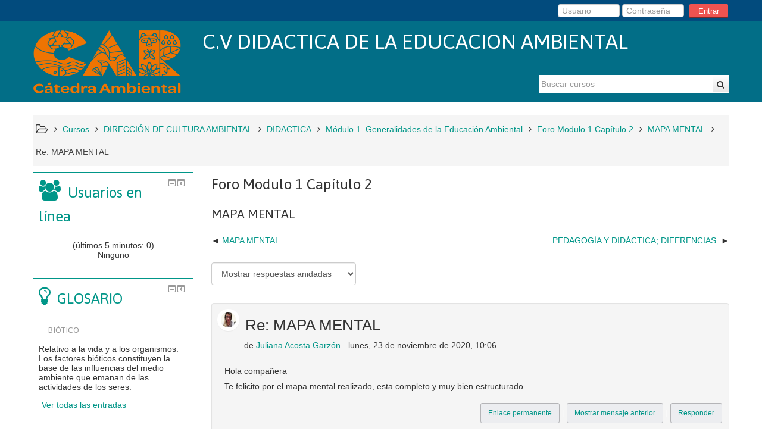

--- FILE ---
content_type: text/html; charset=utf-8
request_url: http://elearning.sigci.car.gov.co/moodle/mod/forum/discuss.php?d=1204&parent=1903
body_size: 36188
content:
<!DOCTYPE html>
<html  dir="ltr" lang="es" xml:lang="es">
<head>
    <title>DIDACTICA: MAPA MENTAL</title>
    <link rel="icon" href="//elearning.sigci.car.gov.co/moodle/pluginfile.php/1/theme_adaptable/favicon/1732224521/loguito-sin-marco.png" />

    <link rel="stylesheet" href="http://elearning.sigci.car.gov.co/moodle/theme/adaptable/style/font-awesome.min.css">

    <link href='https://fonts.googleapis.com/css?family=Tenor+Sans:200'
    rel='stylesheet'
    type='text/css'>

    <link href='https://fonts.googleapis.com/css?family=Jaldi:200'
    rel='stylesheet'
    type='text/css'>

    <link href='https://fonts.googleapis.com/css?family=Jaldi:400'
    rel='stylesheet'
    type='text/css'>

<meta http-equiv="Content-Type" content="text/html; charset=utf-8" />
<meta name="keywords" content="moodle, DIDACTICA: MAPA MENTAL" />
<link rel="stylesheet" type="text/css" href="http://elearning.sigci.car.gov.co/moodle/theme/yui_combo.php?rollup/3.17.2/yui-moodlesimple-min.css" /><script id="firstthemesheet" type="text/css">/** Required in order to fix style inclusion problems in IE with YUI **/</script><link rel="stylesheet" type="text/css" href="http://elearning.sigci.car.gov.co/moodle/theme/styles.php/adaptable/1732224521/all" />
<script type="text/javascript">
//<![CDATA[
var M = {}; M.yui = {};
M.pageloadstarttime = new Date();
M.cfg = {"wwwroot":"http:\/\/elearning.sigci.car.gov.co\/moodle","sesskey":"J0TSVsCIXs","loadingicon":"http:\/\/elearning.sigci.car.gov.co\/moodle\/theme\/image.php\/adaptable\/core\/1732224521\/i\/loading_small","themerev":"1732224521","slasharguments":1,"theme":"adaptable","jsrev":"1570120228","admin":"admin","svgicons":true};var yui1ConfigFn = function(me) {if(/-skin|reset|fonts|grids|base/.test(me.name)){me.type='css';me.path=me.path.replace(/\.js/,'.css');me.path=me.path.replace(/\/yui2-skin/,'/assets/skins/sam/yui2-skin')}};
var yui2ConfigFn = function(me) {var parts=me.name.replace(/^moodle-/,'').split('-'),component=parts.shift(),module=parts[0],min='-min';if(/-(skin|core)$/.test(me.name)){parts.pop();me.type='css';min=''}
if(module){var filename=parts.join('-');me.path=component+'/'+module+'/'+filename+min+'.'+me.type}else{me.path=component+'/'+component+'.'+me.type}};
YUI_config = {"debug":false,"base":"http:\/\/elearning.sigci.car.gov.co\/moodle\/lib\/yuilib\/3.17.2\/","comboBase":"http:\/\/elearning.sigci.car.gov.co\/moodle\/theme\/yui_combo.php?","combine":true,"filter":null,"insertBefore":"firstthemesheet","groups":{"yui2":{"base":"http:\/\/elearning.sigci.car.gov.co\/moodle\/lib\/yuilib\/2in3\/2.9.0\/build\/","comboBase":"http:\/\/elearning.sigci.car.gov.co\/moodle\/theme\/yui_combo.php?","combine":true,"ext":false,"root":"2in3\/2.9.0\/build\/","patterns":{"yui2-":{"group":"yui2","configFn":yui1ConfigFn}}},"moodle":{"name":"moodle","base":"http:\/\/elearning.sigci.car.gov.co\/moodle\/theme\/yui_combo.php?m\/1570120228\/","combine":true,"comboBase":"http:\/\/elearning.sigci.car.gov.co\/moodle\/theme\/yui_combo.php?","ext":false,"root":"m\/1570120228\/","patterns":{"moodle-":{"group":"moodle","configFn":yui2ConfigFn}},"filter":null,"modules":{"moodle-core-actionmenu":{"requires":["base","event","node-event-simulate"]},"moodle-core-blocks":{"requires":["base","node","io","dom","dd","dd-scroll","moodle-core-dragdrop","moodle-core-notification"]},"moodle-core-checknet":{"requires":["base-base","moodle-core-notification-alert","io-base"]},"moodle-core-chooserdialogue":{"requires":["base","panel","moodle-core-notification"]},"moodle-core-dock":{"requires":["base","node","event-custom","event-mouseenter","event-resize","escape","moodle-core-dock-loader","moodle-core-event"]},"moodle-core-dock-loader":{"requires":["escape"]},"moodle-core-dragdrop":{"requires":["base","node","io","dom","dd","event-key","event-focus","moodle-core-notification"]},"moodle-core-event":{"requires":["event-custom"]},"moodle-core-formautosubmit":{"requires":["base","event-key"]},"moodle-core-formchangechecker":{"requires":["base","event-focus","moodle-core-event"]},"moodle-core-handlebars":{"condition":{"trigger":"handlebars","when":"after"}},"moodle-core-languninstallconfirm":{"requires":["base","node","moodle-core-notification-confirm","moodle-core-notification-alert"]},"moodle-core-lockscroll":{"requires":["plugin","base-build"]},"moodle-core-maintenancemodetimer":{"requires":["base","node"]},"moodle-core-notification":{"requires":["moodle-core-notification-dialogue","moodle-core-notification-alert","moodle-core-notification-confirm","moodle-core-notification-exception","moodle-core-notification-ajaxexception"]},"moodle-core-notification-dialogue":{"requires":["base","node","panel","escape","event-key","dd-plugin","moodle-core-widget-focusafterclose","moodle-core-lockscroll"]},"moodle-core-notification-alert":{"requires":["moodle-core-notification-dialogue"]},"moodle-core-notification-confirm":{"requires":["moodle-core-notification-dialogue"]},"moodle-core-notification-exception":{"requires":["moodle-core-notification-dialogue"]},"moodle-core-notification-ajaxexception":{"requires":["moodle-core-notification-dialogue"]},"moodle-core-popuphelp":{"requires":["moodle-core-tooltip"]},"moodle-core-tooltip":{"requires":["base","node","io-base","moodle-core-notification-dialogue","json-parse","widget-position","widget-position-align","event-outside","cache-base"]},"moodle-core_availability-form":{"requires":["base","node","event","event-delegate","panel","moodle-core-notification-dialogue","json"]},"moodle-backup-backupselectall":{"requires":["node","event","node-event-simulate","anim"]},"moodle-backup-confirmcancel":{"requires":["node","node-event-simulate","moodle-core-notification-confirm"]},"moodle-calendar-info":{"requires":["base","node","event-mouseenter","event-key","overlay","moodle-calendar-info-skin"]},"moodle-course-categoryexpander":{"requires":["node","event-key"]},"moodle-course-dragdrop":{"requires":["base","node","io","dom","dd","dd-scroll","moodle-core-dragdrop","moodle-core-notification","moodle-course-coursebase","moodle-course-util"]},"moodle-course-formatchooser":{"requires":["base","node","node-event-simulate"]},"moodle-course-management":{"requires":["base","node","io-base","moodle-core-notification-exception","json-parse","dd-constrain","dd-proxy","dd-drop","dd-delegate","node-event-delegate"]},"moodle-course-modchooser":{"requires":["moodle-core-chooserdialogue","moodle-course-coursebase"]},"moodle-course-toolboxes":{"requires":["node","base","event-key","node","io","moodle-course-coursebase","moodle-course-util"]},"moodle-course-util":{"requires":["node"],"use":["moodle-course-util-base"],"submodules":{"moodle-course-util-base":{},"moodle-course-util-section":{"requires":["node","moodle-course-util-base"]},"moodle-course-util-cm":{"requires":["node","moodle-course-util-base"]}}},"moodle-form-dateselector":{"requires":["base","node","overlay","calendar"]},"moodle-form-passwordunmask":{"requires":[]},"moodle-form-shortforms":{"requires":["node","base","selector-css3","moodle-core-event"]},"moodle-form-showadvanced":{"requires":["node","base","selector-css3"]},"moodle-question-chooser":{"requires":["moodle-core-chooserdialogue"]},"moodle-question-preview":{"requires":["base","dom","event-delegate","event-key","core_question_engine"]},"moodle-question-qbankmanager":{"requires":["node","selector-css3"]},"moodle-question-searchform":{"requires":["base","node"]},"moodle-availability_completion-form":{"requires":["base","node","event","moodle-core_availability-form"]},"moodle-availability_date-form":{"requires":["base","node","event","io","moodle-core_availability-form"]},"moodle-availability_grade-form":{"requires":["base","node","event","moodle-core_availability-form"]},"moodle-availability_group-form":{"requires":["base","node","event","moodle-core_availability-form"]},"moodle-availability_grouping-form":{"requires":["base","node","event","moodle-core_availability-form"]},"moodle-availability_profile-form":{"requires":["base","node","event","moodle-core_availability-form"]},"moodle-qtype_ddimageortext-dd":{"requires":["node","dd","dd-drop","dd-constrain"]},"moodle-qtype_ddimageortext-form":{"requires":["moodle-qtype_ddimageortext-dd","form_filepicker"]},"moodle-qtype_ddmarker-dd":{"requires":["node","event-resize","dd","dd-drop","dd-constrain","graphics"]},"moodle-qtype_ddmarker-form":{"requires":["moodle-qtype_ddmarker-dd","form_filepicker","graphics","escape"]},"moodle-qtype_ddwtos-dd":{"requires":["node","dd","dd-drop","dd-constrain"]},"moodle-mod_assign-history":{"requires":["node","transition"]},"moodle-mod_customcert-rearrange":{"requires":["dd-delegate","dd-drag"]},"moodle-mod_forum-subscriptiontoggle":{"requires":["base-base","io-base"]},"moodle-mod_quiz-autosave":{"requires":["base","node","event","event-valuechange","node-event-delegate","io-form"]},"moodle-mod_quiz-dragdrop":{"requires":["base","node","io","dom","dd","dd-scroll","moodle-core-dragdrop","moodle-core-notification","moodle-mod_quiz-quizbase","moodle-mod_quiz-util-base","moodle-mod_quiz-util-page","moodle-mod_quiz-util-slot","moodle-course-util"]},"moodle-mod_quiz-modform":{"requires":["base","node","event"]},"moodle-mod_quiz-questionchooser":{"requires":["moodle-core-chooserdialogue","moodle-mod_quiz-util","querystring-parse"]},"moodle-mod_quiz-quizbase":{"requires":["base","node"]},"moodle-mod_quiz-quizquestionbank":{"requires":["base","event","node","io","io-form","yui-later","moodle-question-qbankmanager","moodle-core-notification-dialogue"]},"moodle-mod_quiz-randomquestion":{"requires":["base","event","node","io","moodle-core-notification-dialogue"]},"moodle-mod_quiz-repaginate":{"requires":["base","event","node","io","moodle-core-notification-dialogue"]},"moodle-mod_quiz-toolboxes":{"requires":["base","node","event","event-key","io","moodle-mod_quiz-quizbase","moodle-mod_quiz-util-slot","moodle-core-notification-ajaxexception"]},"moodle-mod_quiz-util":{"requires":["node","moodle-core-actionmenu"],"use":["moodle-mod_quiz-util-base"],"submodules":{"moodle-mod_quiz-util-base":{},"moodle-mod_quiz-util-slot":{"requires":["node","moodle-mod_quiz-util-base"]},"moodle-mod_quiz-util-page":{"requires":["node","moodle-mod_quiz-util-base"]}}},"moodle-message_airnotifier-toolboxes":{"requires":["base","node","io"]},"moodle-filter_glossary-autolinker":{"requires":["base","node","io-base","json-parse","event-delegate","overlay","moodle-core-event","moodle-core-notification-alert","moodle-core-notification-exception","moodle-core-notification-ajaxexception"]},"moodle-filter_mathjaxloader-loader":{"requires":["moodle-core-event"]},"moodle-editor_atto-editor":{"requires":["node","transition","io","overlay","escape","event","event-simulate","event-custom","node-event-html5","node-event-simulate","yui-throttle","moodle-core-notification-dialogue","moodle-core-notification-confirm","moodle-editor_atto-rangy","handlebars","timers","querystring-stringify"]},"moodle-editor_atto-plugin":{"requires":["node","base","escape","event","event-outside","handlebars","event-custom","timers","moodle-editor_atto-menu"]},"moodle-editor_atto-menu":{"requires":["moodle-core-notification-dialogue","node","event","event-custom"]},"moodle-editor_atto-rangy":{"requires":[]},"moodle-report_eventlist-eventfilter":{"requires":["base","event","node","node-event-delegate","datatable","autocomplete","autocomplete-filters"]},"moodle-report_loglive-fetchlogs":{"requires":["base","event","node","io","node-event-delegate"]},"moodle-gradereport_grader-gradereporttable":{"requires":["base","node","event","handlebars","overlay","event-hover"]},"moodle-gradereport_history-userselector":{"requires":["escape","event-delegate","event-key","handlebars","io-base","json-parse","moodle-core-notification-dialogue"]},"moodle-tool_capability-search":{"requires":["base","node"]},"moodle-tool_lp-dragdrop-reorder":{"requires":["moodle-core-dragdrop"]},"moodle-tool_monitor-dropdown":{"requires":["base","event","node"]},"moodle-assignfeedback_editpdf-editor":{"requires":["base","event","node","io","graphics","json","event-move","event-resize","transition","querystring-stringify-simple","moodle-core-notification-dialog","moodle-core-notification-exception","moodle-core-notification-ajaxexception"]},"moodle-atto_accessibilitychecker-button":{"requires":["color-base","moodle-editor_atto-plugin"]},"moodle-atto_accessibilityhelper-button":{"requires":["moodle-editor_atto-plugin"]},"moodle-atto_align-button":{"requires":["moodle-editor_atto-plugin"]},"moodle-atto_bold-button":{"requires":["moodle-editor_atto-plugin"]},"moodle-atto_charmap-button":{"requires":["moodle-editor_atto-plugin"]},"moodle-atto_clear-button":{"requires":["moodle-editor_atto-plugin"]},"moodle-atto_collapse-button":{"requires":["moodle-editor_atto-plugin"]},"moodle-atto_emoticon-button":{"requires":["moodle-editor_atto-plugin"]},"moodle-atto_equation-button":{"requires":["moodle-editor_atto-plugin","moodle-core-event","io","event-valuechange","tabview","array-extras"]},"moodle-atto_html-button":{"requires":["moodle-editor_atto-plugin","event-valuechange"]},"moodle-atto_image-button":{"requires":["moodle-editor_atto-plugin"]},"moodle-atto_indent-button":{"requires":["moodle-editor_atto-plugin"]},"moodle-atto_italic-button":{"requires":["moodle-editor_atto-plugin"]},"moodle-atto_link-button":{"requires":["moodle-editor_atto-plugin"]},"moodle-atto_managefiles-button":{"requires":["moodle-editor_atto-plugin"]},"moodle-atto_managefiles-usedfiles":{"requires":["node","escape"]},"moodle-atto_media-button":{"requires":["moodle-editor_atto-plugin"]},"moodle-atto_noautolink-button":{"requires":["moodle-editor_atto-plugin"]},"moodle-atto_orderedlist-button":{"requires":["moodle-editor_atto-plugin"]},"moodle-atto_rtl-button":{"requires":["moodle-editor_atto-plugin"]},"moodle-atto_strike-button":{"requires":["moodle-editor_atto-plugin"]},"moodle-atto_subscript-button":{"requires":["moodle-editor_atto-plugin"]},"moodle-atto_superscript-button":{"requires":["moodle-editor_atto-plugin"]},"moodle-atto_table-button":{"requires":["moodle-editor_atto-plugin","moodle-editor_atto-menu","event","event-valuechange"]},"moodle-atto_title-button":{"requires":["moodle-editor_atto-plugin"]},"moodle-atto_underline-button":{"requires":["moodle-editor_atto-plugin"]},"moodle-atto_undo-button":{"requires":["moodle-editor_atto-plugin"]},"moodle-atto_unorderedlist-button":{"requires":["moodle-editor_atto-plugin"]}}},"gallery":{"name":"gallery","base":"http:\/\/elearning.sigci.car.gov.co\/moodle\/lib\/yuilib\/gallery\/","combine":true,"comboBase":"http:\/\/elearning.sigci.car.gov.co\/moodle\/theme\/yui_combo.php?","ext":false,"root":"gallery\/1570120228\/","patterns":{"gallery-":{"group":"gallery"}}}},"modules":{"core_filepicker":{"name":"core_filepicker","fullpath":"http:\/\/elearning.sigci.car.gov.co\/moodle\/lib\/javascript.php\/1570120228\/repository\/filepicker.js","requires":["base","node","node-event-simulate","json","async-queue","io-base","io-upload-iframe","io-form","yui2-treeview","panel","cookie","datatable","datatable-sort","resize-plugin","dd-plugin","escape","moodle-core_filepicker"]},"core_comment":{"name":"core_comment","fullpath":"http:\/\/elearning.sigci.car.gov.co\/moodle\/lib\/javascript.php\/1570120228\/comment\/comment.js","requires":["base","io-base","node","json","yui2-animation","overlay"]},"mathjax":{"name":"mathjax","fullpath":"https:\/\/cdn.mathjax.org\/mathjax\/2.7-latest\/MathJax.js?delayStartupUntil=configured"}}};
M.yui.loader = {modules: {}};

//]]>
</script>
    <meta name="viewport" content="width=device-width, initial-scale=1.0">
</head>

<body  id="page-mod-forum-discuss" class="format-topics  path-mod path-mod-forum safari dir-ltr lang-es yui-skin-sam yui3-skin-sam elearning-sigci-car-gov-co--moodle pagelayout-incourse course-131 context-9358 cmid-5127 category-16 two-column  has-region-side-post used-region-side-post side-post-only">

<div class="skiplinks">
    <a href="#maincontent" class="skip">Saltar a contenido principal</a>
</div><script type="text/javascript" src="http://elearning.sigci.car.gov.co/moodle/theme/yui_combo.php?rollup/3.17.2/yui-moodlesimple-min.js&amp;rollup/1570120228/mcore-min.js"></script><script type="text/javascript" src="http://elearning.sigci.car.gov.co/moodle/theme/jquery.php/core/jquery-3.1.0.min.js"></script>
<script type="text/javascript" src="http://elearning.sigci.car.gov.co/moodle/theme/jquery.php/theme_adaptable/pace-min.js"></script>
<script type="text/javascript" src="http://elearning.sigci.car.gov.co/moodle/theme/jquery.php/theme_adaptable/jquery-flexslider-min.js"></script>
<script type="text/javascript" src="http://elearning.sigci.car.gov.co/moodle/theme/jquery.php/theme_adaptable/tickerme.js"></script>
<script type="text/javascript" src="http://elearning.sigci.car.gov.co/moodle/theme/jquery.php/theme_adaptable/jquery-easing-min.js"></script>
<script type="text/javascript" src="http://elearning.sigci.car.gov.co/moodle/theme/jquery.php/theme_adaptable/adaptable.js"></script>
<script type="text/javascript" src="http://elearning.sigci.car.gov.co/moodle/lib/javascript.php/1570120228/lib/javascript-static.js"></script>
<script type="text/javascript">
//<![CDATA[
document.body.className += ' jsenabled';
//]]>
</script>



<div id="page" class="container-fluid  showblockicons">


    <header id="page-header-wrapper">
    <div id="above-header">
        <div class="clearfix container userhead">
            <div class="pull-left">
                <ul class="usermenu2 nav navbar-nav navbar-right"></ul>            </div>

            <div class="headermenu row">
        <form action="http://elearning.sigci.car.gov.co/moodle/login/index.php" method="post">
            <input type="text" name="username"
                    placeholder="Usuario" size="10">
            <input type="password" name="password"
                    placeholder="Contraseña"  size="10">
            <button class="btn-login" type="submit">Entrar</button>
        </form>
</div>

<div style="float: right; position: relative; display: inline; margin-left: 15px; height:20px;">
</div>

    </div>
</div>



<div id="page-header" class="clearfix container">

<div id="logocontainer"><a href='http://elearning.sigci.car.gov.co/moodle'><img src=//elearning.sigci.car.gov.co/moodle/pluginfile.php/1/theme_adaptable/logo/1732224521/Color_Logo_CAR_Catedra-Ambiental%20%20%285%29.png alt="logo" id="logo" /></a></div><div id="sitetitle">C.V DIDACTICA DE LA EDUCACION AMBIENTAL</div>


        <div class="searchbox">
            <form action="http://elearning.sigci.car.gov.co/moodle/course/search.php">
                <label class="hidden" for="search-1" style="display: none;">Search iCity</label>
                <div class="search-box grey-box bg-white clear-fix">
                    <input placeholder="Buscar cursos"
                                        accesskey="6"
                                        class="search_tour bg-white no-border left search-box__input ui-autocomplete-input"
                                        type="text"
                                        name="search"
                                        id="search-1"
                                        autocomplete="off">
                    <button type="submit" class="no-border bg-white pas search-box__button">
                        <abbr class="fa fa-search"></abbr>
                    </button>
                </div>
            </form>
        </div>

        <div id="course-header">
                    </div>
    </div>

</header>


<div class="container outercont">
    <div id="page-content" class="row-fluid">
        <div id="page-navbar" class="span12"><ul class="breadcrumb"><i class="fa fa-folder-open-o fa-lg"></i><span class="separator"><i class="fa-angle-right fa"></i>
                             </span><li><span itemscope="" itemtype="http://data-vocabulary.org/Breadcrumb"><a itemprop="url" href="http://elearning.sigci.car.gov.co/moodle/course/index.php"><span itemprop="title">Cursos</span></a></span></li><span class="separator"><i class="fa-angle-right fa"></i>
                             </span><li><span itemscope="" itemtype="http://data-vocabulary.org/Breadcrumb"><a itemprop="url" href="http://elearning.sigci.car.gov.co/moodle/course/index.php?categoryid=16"><span itemprop="title">DIRECCIÓN DE CULTURA AMBIENTAL</span></a></span></li><span class="separator"><i class="fa-angle-right fa"></i>
                             </span><li><span itemscope="" itemtype="http://data-vocabulary.org/Breadcrumb"><a itemprop="url" title="C.V DIDACTICA DE LA EDUCACION AMBIENTAL" href="http://elearning.sigci.car.gov.co/moodle/course/view.php?id=131"><span itemprop="title">DIDACTICA</span></a></span></li><span class="separator"><i class="fa-angle-right fa"></i>
                             </span><li><span itemscope="" itemtype="http://data-vocabulary.org/Breadcrumb"><a itemprop="url" href="http://elearning.sigci.car.gov.co/moodle/course/view.php?id=131#section-2"><span itemprop="title">Módulo 1. Generalidades de la Educación Ambiental</span></a></span></li><span class="separator"><i class="fa-angle-right fa"></i>
                             </span><li><span itemscope="" itemtype="http://data-vocabulary.org/Breadcrumb"><a itemprop="url" title="Foro" href="http://elearning.sigci.car.gov.co/moodle/mod/forum/view.php?id=5127"><span itemprop="title">Foro Modulo 1 Capítulo 2</span></a></span></li><span class="separator"><i class="fa-angle-right fa"></i>
                             </span><li><span itemscope="" itemtype="http://data-vocabulary.org/Breadcrumb"><a itemprop="url" href="http://elearning.sigci.car.gov.co/moodle/mod/forum/discuss.php?d=1204"><span itemprop="title">MAPA MENTAL</span></a></span></li><span class="separator"><i class="fa-angle-right fa"></i>
                             </span><li><span itemscope="" itemtype="http://data-vocabulary.org/Breadcrumb"><a itemprop="url" href="http://elearning.sigci.car.gov.co/moodle/mod/forum/discuss.php?d=1204&amp;parent=1903"><span itemprop="title">Re: MAPA MENTAL</span></a></span></li></ul></div>
        <section id="region-main" class="span9 pull-right">
            <span class="notifications" id="user-notifications"></span><div role="main"><span id="maincontent"></span><h2>Foro Modulo 1 Capítulo 2</h2><h3 class="discussionname">MAPA MENTAL</h3><div class="discussion-nav clearfix"><ul><li class="prev-discussion"><a aria-label="Debate anterior: MAPA MENTAL" href="http://elearning.sigci.car.gov.co/moodle/mod/forum/discuss.php?d=1217">MAPA MENTAL</a></li><li class="next-discussion"><a aria-label="Nuevo debate: PEDAGOGÍA Y DIDÁCTICA; DIFERENCIAS." href="http://elearning.sigci.car.gov.co/moodle/mod/forum/discuss.php?d=1220">PEDAGOGÍA Y DIDÁCTICA; DIFERENCIAS.</a></li></ul></div><div class="discussioncontrols clearfix"><div class="controlscontainer m-b-1"><div class="discussioncontrol nullcontrol">&nbsp;</div><div class="discussioncontrol displaymode"><div class="singleselect"><form method="get" action="http://elearning.sigci.car.gov.co/moodle/mod/forum/discuss.php" id="mode"><div><input type="hidden" name="d" value="1204" /><label class="accesshide" for="single_select696c4396d10c77">Mostrar modo</label><select id="single_select696c4396d10c77" class="select custom-select autosubmit singleselect" name="mode"><option value="1">Ordenar desde el más antiguo</option><option value="-1">Ordenar desde el más reciente</option><option value="2">Mostrar respuestas por rama</option><option selected="selected" value="3">Mostrar respuestas anidadas</option></select><noscript class="inline"><div><input type="submit" value="Ir" /></div></noscript></div></form></div></div></div></div><a id="p1903"></a><div class="forumpost clearfix lastpost" role="region" aria-label="Re: MAPA MENTAL por Juliana Acosta Garzón"><div class="row header clearfix"><div class="left picture"><a href="http://elearning.sigci.car.gov.co/moodle/user/view.php?id=3003&amp;course=131"><img src="http://elearning.sigci.car.gov.co/moodle/pluginfile.php/8409/user/icon/adaptable/f1?rev=26757" alt="Imagen de Juliana Acosta Garzón" title="Imagen de Juliana Acosta Garzón" class="userpicture" width="100" height="100" /></a></div><div class="topic"><div class="subject" role="heading" aria-level="2">Re: MAPA MENTAL</div><div class="author" role="heading" aria-level="2">de <a href="http://elearning.sigci.car.gov.co/moodle/user/view.php?id=3003&amp;course=131">Juliana Acosta Garzón</a> - lunes, 23 de noviembre de 2020, 10:06</div></div></div><div class="row maincontent clearfix"><div class="left"><div class="grouppictures">&nbsp;</div></div><div class="no-overflow"><div class="content"><div class="posting fullpost"><p>Hola compañera</p>
<p>Te felicito por el mapa mental realizado, esta completo y muy bien estructurado</p><div class="attachedimages"></div></div></div></div></div><div class="row side"><div class="left">&nbsp;</div><div class="options clearfix"><div class="commands"><a href="http://elearning.sigci.car.gov.co/moodle/mod/forum/discuss.php?d=1204#p1903">Enlace permanente</a> | <a href="http://elearning.sigci.car.gov.co/moodle/mod/forum/discuss.php?d=1204#p1873">Mostrar mensaje anterior</a> | <a href="http://elearning.sigci.car.gov.co/moodle/mod/forum/post.php?reply=1903#mformforum">Responder</a></div></div></div></div><div class="discussion-nav clearfix"><ul><li class="prev-discussion"><a aria-label="Debate anterior: MAPA MENTAL" href="http://elearning.sigci.car.gov.co/moodle/mod/forum/discuss.php?d=1217">MAPA MENTAL</a></li><li class="next-discussion"><a aria-label="Nuevo debate: PEDAGOGÍA Y DIDÁCTICA; DIFERENCIAS." href="http://elearning.sigci.car.gov.co/moodle/mod/forum/discuss.php?d=1220">PEDAGOGÍA Y DIDÁCTICA; DIFERENCIAS.</a></li></ul></div></div>        </section>

        <aside id="block-region-side-post" class="span3 desktop-first-column block-region" data-blockregion="side-post" data-droptarget="1"><a class="skip skip-block" id="fsb-1" href="#sb-1">Saltar Usuarios en línea</a><div id="inst22" class="block_online_users  block" role="complementary" data-block="online_users" data-instanceid="22" aria-labelledby="instance-22-header" data-dockable="1"><div class="header"><div class="title"><div class="block_action"></div><h2 id="instance-22-header">Usuarios en línea</h2></div></div><div class="content"><div class="info">(últimos 5 minutos: 0)</div><div class="info">Ninguno</div></div></div><span class="skip-block-to" id="sb-1"></span><a class="skip skip-block" id="fsb-2" href="#sb-2">Saltar GLOSARIO</a><div id="inst203" class="block_glossary_random  block" role="complementary" data-block="glossary_random" data-instanceid="203" aria-labelledby="instance-203-header" data-dockable="1"><div class="header"><div class="title"><div class="block_action"></div><h2 id="instance-203-header">GLOSARIO</h2></div></div><div class="content"><h3>BIÓTICO</h3><div class="no-overflow"><p>Relativo a la vida y a los organismos. Los factores bióticos constituyen la base de
las influencias del medio ambiente que emanan de las actividades de los seres.<br /></p></div><div class="footer"><a href="http://elearning.sigci.car.gov.co/moodle/mod/glossary/view.php?id=11">Ver todas las entradas</a></div></div></div><span class="skip-block-to" id="sb-2"></span><a class="skip skip-block" id="fsb-4" href="#sb-4">Saltar Administración</a><div id="inst17" class="block_settings  block" role="navigation" data-block="settings" data-instanceid="17" aria-labelledby="instance-17-header" data-dockable="1"><div class="header"><div class="title"><div class="block_action"></div><h2 id="instance-17-header">Administración</h2></div></div><div class="content"><div id="settingsnav" class="box block_tree_box"><ul class="block_tree list" role="tree" data-ajax-loader="block_navigation/site_admin_loader"><li class="type_setting depth_1 contains_branch" tabindex="-1" aria-labelledby="label_1_1"><p class="tree_item root_node tree_item branch" role="treeitem" aria-expanded="true" aria-owns="random696c4396d10c71_group"><span tabindex="0">Administración del foro</span></p><ul id="random696c4396d10c71_group" role="group"><li class="type_setting depth_2 item_with_icon" tabindex="-1" aria-labelledby="label_2_1"><p class="tree_item hasicon tree_item leaf" role="treeitem"><a href="http://elearning.sigci.car.gov.co/moodle/mod/forum/subscribers.php?id=625"><img class="smallicon navicon" alt="" src="http://elearning.sigci.car.gov.co/moodle/theme/image.php/adaptable/core/1732224521/i/navigationitem" />Mostrar/editar suscriptores actuales</a></p></li></ul></li></ul></div></div></div><span class="skip-block-to" id="sb-4"></span></aside>    </div>
</div>


<footer id="page-footer">

<div id="course-footer"></div>
                <div class="container blockplace1"><div class="row-fluid"><div class="left-col span12"><p style="text-align:center;"> </p>
<p style="text-align:center;"><a title="Pagina WEB CAR" href="https://WWW.CAR.GOV.CO" target="_blank" rel="noreferrer">Corporación Autónoma Regional de Cundinamarca</a></p>
<p style="text-align:center;">Escuela Virtual Ambiental</p></div></div></div></footer>


<a class="back-to-top" href="#top" ><i class="fa fa-angle-up "></i></a>
    <script type="text/javascript">
//<![CDATA[
var require = {
    baseUrl : 'http://elearning.sigci.car.gov.co/moodle/lib/requirejs.php/1570120228/',
    // We only support AMD modules with an explicit define() statement.
    enforceDefine: true,
    skipDataMain: true,
    waitSeconds : 0,

    paths: {
        jquery: 'http://elearning.sigci.car.gov.co/moodle/lib/javascript.php/1570120228/lib/jquery/jquery-3.1.0.min',
        jqueryui: 'http://elearning.sigci.car.gov.co/moodle/lib/javascript.php/1570120228/lib/jquery/ui-1.12.1/jquery-ui.min',
        jqueryprivate: 'http://elearning.sigci.car.gov.co/moodle/lib/javascript.php/1570120228/lib/requirejs/jquery-private'
    },

    // Custom jquery config map.
    map: {
      // '*' means all modules will get 'jqueryprivate'
      // for their 'jquery' dependency.
      '*': { jquery: 'jqueryprivate' },

      // 'jquery-private' wants the real jQuery module
      // though. If this line was not here, there would
      // be an unresolvable cyclic dependency.
      jqueryprivate: { jquery: 'jquery' }
    }
};

//]]>
</script>
<script type="text/javascript" src="http://elearning.sigci.car.gov.co/moodle/lib/javascript.php/1570120228/lib/requirejs/require.min.js"></script>
<script type="text/javascript">
//<![CDATA[
require(['core/first'], function() {
;
require(["media_videojs/loader"], function(loader) {
    loader.setUp(function(videojs) {
        videojs.options.flash.swf = "http://elearning.sigci.car.gov.co/moodle/media/player/videojs/videojs/video-js.swf";
videojs.addLanguage("es",{
 "Play": "Reproducción",
 "Pause": "Pausa",
 "Current Time": "Tiempo reproducido",
 "Duration Time": "Duración total",
 "Remaining Time": "Tiempo restante",
 "Stream Type": "Tipo de secuencia",
 "LIVE": "DIRECTO",
 "Loaded": "Cargado",
 "Progress": "Progreso",
 "Fullscreen": "Pantalla completa",
 "Non-Fullscreen": "Pantalla no completa",
 "Mute": "Silenciar",
 "Unmute": "No silenciado",
 "Playback Rate": "Velocidad de reproducción",
 "Subtitles": "Subtítulos",
 "subtitles off": "Subtítulos desactivados",
 "Captions": "Subtítulos especiales",
 "captions off": "Subtítulos especiales desactivados",
 "Chapters": "Capítulos",
 "You aborted the media playback": "Ha interrumpido la reproducción del vídeo.",
 "A network error caused the media download to fail part-way.": "Un error de red ha interrumpido la descarga del vídeo.",
 "The media could not be loaded, either because the server or network failed or because the format is not supported.": "No se ha podido cargar el vídeo debido a un fallo de red o del servidor o porque el formato es incompatible.",
 "The media playback was aborted due to a corruption problem or because the media used features your browser did not support.": "La reproducción de vídeo se ha interrumpido por un problema de corrupción de datos o porque el vídeo precisa funciones que su navegador no ofrece.",
 "No compatible source was found for this media.": "No se ha encontrado ninguna fuente compatible con este vídeo."
});

    });
});;
require(["block_settings/settingsblock"], function(amd) { amd.init("17", null); });;

require(['core/yui'], function(Y) {
    M.util.init_skiplink(Y);
});
;
require(["core/log"], function(amd) { amd.setConfig({"level":"warn"}); });
});
//]]>
</script>
<script type="text/javascript" src="http://elearning.sigci.car.gov.co/moodle/theme/javascript.php/adaptable/1732224521/footer"></script>
<script type="text/javascript">
//<![CDATA[
M.str = {"moodle":{"lastmodified":"\u00daltima modificaci\u00f3n","name":"Nombre","error":"Error","info":"Informaci\u00f3n","yes":"S\u00ed","no":"No","morehelp":"M\u00e1s ayuda","loadinghelp":"Cargando...","cancel":"Cancelar","confirm":"Confirmar","areyousure":"\u00bfEst\u00e0 seguro?","closebuttontitle":"Cerrar","unknownerror":"Error desconocido"},"repository":{"type":"Tipo","size":"Tama\u00f1o","invalidjson":"Cadena JSON no v\u00e1lida","nofilesattached":"No se han adjuntado archivos","filepicker":"Selector de archivos","logout":"Salir","nofilesavailable":"No hay archivos disponibles","norepositoriesavailable":"Lo sentimos, ninguno de sus repositorios actuales puede devolver archivos en el formato solicitado.","fileexistsdialogheader":"El archivo existe","fileexistsdialog_editor":"Un archivo con el mismo nombre ya se ha adjuntado al texto que est\u00e1 editando.","fileexistsdialog_filemanager":"Un archivo con ese nombre ya ha sido adjuntado","renameto":"Cambiar el nombre a \"{$a}\"","referencesexist":"Existen {$a} archivos de alias\/atajos que emplean este archivo como su or\u00edgen","select":"Seleccionar"},"admin":{"confirmdeletecomments":"Est\u00e1 a punto de eliminar comentarios, \u00bfest\u00e1 seguro?","confirmation":"Confirmaci\u00f3n"},"block":{"addtodock":"Minimizar en la barra lateral","undockitem":"Desacoplar este \u00edtem","dockblock":"Acoplar bloque {$a}","undockblock":"Desacoplar bloque {$a}","undockall":"Desacoplar todo","hidedockpanel":"Esconder el panel desacoplado","hidepanel":"Esconder panel"},"langconfig":{"thisdirectionvertical":"btt"}};
//]]>
</script>
<script type="text/javascript">
//<![CDATA[
(function() {setTimeout("fix_column_widths()", 20);
Y.use("moodle-core-dock-loader",function() {M.core.dock.loader.initLoader();
});
Y.use("moodle-filter_mathjaxloader-loader",function() {M.filter_mathjaxloader.configure({"mathjaxconfig":"\nMathJax.Hub.Config({\n    config: [\"Accessible.js\", \"Safe.js\"],\n    errorSettings: { message: [\"!\"] },\n    skipStartupTypeset: true,\n    messageStyle: \"none\"\n});\n","lang":"es"});
});
Y.use("moodle-theme_adaptable-zoom",function() {M.theme_adaptable.zoom.init();
});
Y.use("moodle-theme_adaptable-full",function() {M.theme_adaptable.full.init();
});
M.util.help_popups.setup(Y);
Y.use("moodle-core-popuphelp",function() {M.core.init_popuphelp();
});
M.util.init_block_hider(Y, {"id":"inst22","title":"Usuarios en l\u00ednea","preference":"block22hidden","tooltipVisible":"Ocultar bloque Usuarios en l\u00ednea","tooltipHidden":"Mostrar bloque Usuarios en l\u00ednea"});
M.util.init_block_hider(Y, {"id":"inst203","title":"GLOSARIO","preference":"block203hidden","tooltipVisible":"Ocultar bloque GLOSARIO","tooltipHidden":"Mostrar bloque GLOSARIO"});
M.util.init_block_hider(Y, {"id":"inst17","title":"Administraci\u00f3n","preference":"block17hidden","tooltipVisible":"Ocultar bloque Administraci\u00f3n","tooltipHidden":"Mostrar bloque Administraci\u00f3n"});
Y.use("moodle-core-formautosubmit",function() {M.core.init_formautosubmit({"selectid":"single_select696c4396d10c77","nothing":false});
});
Y.use("moodle-mod_forum-subscriptiontoggle",function() {Y.M.mod_forum.subscriptiontoggle.init();
});
 M.util.js_pending('random696c4396d10c78'); Y.on('domready', function() { M.util.js_complete("init");  M.util.js_complete('random696c4396d10c78'); });
})();
//]]>
</script>

</div>
</body>
</html>


--- FILE ---
content_type: application/javascript
request_url: http://elearning.sigci.car.gov.co/moodle/theme/yui_combo.php?m/1570120228/theme_adaptable/zoom/zoom-min.js
body_size: 124
content:

// Combo resource m/1570120228/theme_adaptable/zoom/zoom-min.js ($CFG->dirroot/theme/adaptable/yui/zoom/zoom.js) not found!


--- FILE ---
content_type: application/javascript
request_url: http://elearning.sigci.car.gov.co/moodle/theme/yui_combo.php?m/1570120228/theme_adaptable/full/full-min.js
body_size: 124
content:

// Combo resource m/1570120228/theme_adaptable/full/full-min.js ($CFG->dirroot/theme/adaptable/yui/full/full.js) not found!


--- FILE ---
content_type: application/javascript
request_url: http://elearning.sigci.car.gov.co/moodle/theme/jquery.php/theme_adaptable/adaptable.js
body_size: 4102
content:
jQuery(document).ready(function($) {

    //Bootstrap will close the alert because it spots the data-dismiss="alert" attribute
    //Here we also handle the alert close event. We have added two custom tags data-alertindex
    //and data-alertkey. e.g Alert1  has alertindex1. The alertkey value identifies the
    // alert content, since Alert1 (2 and 3) will be reused. We use a YUI function to set
    //the user preference for the key to the last dismissed key for the alertindex.
    //alertkey undismissable is a special case for "loginas" alert which shouldn't really
    //be permanently dismissed.
    //Justin 2015/12/05


   $('.close').click(function(){
      var alertindex = $(this).data('alertindex');
      var alertkey = $(this).data('alertkey');
      if(alertkey!='undismissable' && alertkey != 'undefined' && alertkey){
         M.util.set_user_preference('theme_adaptable_alertkey' + alertindex, alertkey);
      }
    });

// Ticker ***************************************
  $('#ticker').tickerme();
    //new for every three
    if($('header').css("position") == "fixed") {
        $('.outercont').css('padding-top', $('header').height());
    }
    var $pArr = $('.frontpage-course-list-all').children(".coursebox");
    var pArrLen = $pArr.length;
    var pPerDiv = 3;
    for (var i = 0;i < pArrLen;i+=pPerDiv){
        $pArr.filter(':eq('+i+'),:lt('+(i+pPerDiv)+'):gt('+i+')').wrapAll('<div class="row-fluid clearfix" />');
    }
    var $pArr = $('.frontpage-course-list-enrolled').children(".coursebox");
    var pArrLen = $pArr.length;
    var pPerDiv = 3;
    for (var i = 0;i < pArrLen;i+=pPerDiv){
            $pArr.filter(':eq('+i+'),:lt('+(i+pPerDiv)+'):gt('+i+')').wrapAll('<div class="row-fluid clearfix" />');
    }

// Breadcrumb ***************************************

    $(".breadcrumb li:not(:last-child) span").not('.separator').addClass('');
    $(".breadcrumb li a" );
    $(".breadcrumb li:last-child").addClass("lastli");


// Slider *******************************************

    $('#main-slider').flexslider({
        namespace           : "flex-",           //{NEW} String: Prefix string attached to the class of every element generated by the plugin
        selector            : ".slides > li",    //{NEW} Selector: Must match a simple pattern. '{container} > {slide}' -- Ignore pattern at your own peril
        animation           : "slide",           //String: Select your animation type, "fade" or "slide"
        easing              : "swing",           //{NEW} String: Determines the easing method used in jQuery transitions. jQuery easing plugin is supported!
        direction           : "horizontal",      //String: Select the sliding direction, "horizontal" or "vertical"
        reverse             : false,             //{NEW} Boolean: Reverse the animation direction
        animationLoop       : true,              //Boolean: Should the animation loop? If false, directionNav will received "disable" classes at either end
        smoothHeight        : false,             //{NEW} Boolean: Allow height of the slider to animate smoothly in horizontal mode
        startAt             : 0,                 //Integer: The slide that the slider should start on. Array notation (0 = first slide)
        slideshow           : true,              //Boolean: Animate slider automatically
        slideshowSpeed      : 7000,              //Integer: Set the speed of the slideshow cycling, in milliseconds
        animationSpeed      : 600,               //Integer: Set the speed of animations, in milliseconds
        initDelay           : 0,                 //{NEW} Integer: Set an initialization delay, in milliseconds
        randomize           : false,             //Boolean: Randomize slide order

        // Usability features
        pauseOnAction       : true,              //Boolean: Pause the slideshow when interacting with control elements, highly recommended.
        pauseOnHover        : false,             //Boolean: Pause the slideshow when hovering over slider, then resume when no longer hovering
        useCSS              : true,              //{NEW} Boolean: Slider will use CSS3 transitions if available
        touch               : true,              //{NEW} Boolean: Allow touch swipe navigation of the slider on touch-enabled devices
        video               : false,             //{NEW} Boolean: If using video in the slider, will prevent CSS3 3D Transforms to avoid graphical glitches

        // Primary Controls
        controlNav          : true,              //Boolean: Create navigation for paging control of each clide? Note: Leave true for manualControls usage
        directionNav        : true,              //Boolean: Create navigation for previous/next navigation? (true/false)
        prevText            : "Previous",        //String: Set the text for the "previous" directionNav item
        nextText            : "Next",            //String: Set the text for the "next" directionNav item

        // Secondary Navigation
        keyboard            : true,              //Boolean: Allow slider navigating via keyboard left/right keys
        multipleKeyboard    : false,             //{NEW} Boolean: Allow keyboard navigation to affect multiple sliders. Default behavior cuts out keyboard navigation with more than one slider present.
        mousewheel          : false,             //{UPDATED} Boolean: Requires jquery.mousewheel.js (https://github.com/brandonaaron/jquery-mousewheel) - Allows slider navigating via mousewheel
        pausePlay           : false,             //Boolean: Create pause/play dynamic element
        pauseText           : 'Pause',           //String: Set the text for the "pause" pausePlay item
        playText            : 'Play',            //String: Set the text for the "play" pausePlay item

        // Special properties
        controlsContainer   : "",                //{UPDATED} Selector: USE CLASS SELECTOR. Declare which container the navigation elements should be appended too. Default container is the FlexSlider element. Example use would be ".flexslider-container". Property is ignored if given element is not found.
        manualControls      : "",                //Selector: Declare custom control navigation. Examples would be ".flex-control-nav li" or "#tabs-nav li img", etc. The number of elements in your controlNav should match the number of slides/tabs.
        sync                : "",                //{NEW} Selector: Mirror the actions performed on this slider with another slider. Use with care.
        asNavFor            : "",                //{NEW} Selector: Internal property exposed for turning the slider into a thumbnail navigation for another slider
    });

$(".container.slidewrap").on('transitionend', function() {
    var slider1 = $('#main-slider').data('flexslider');
    slider1.resize();
})

    var offset = 50;
    var duration = 500;
    jQuery(window).scroll(function() {
        if (jQuery(this).scrollTop() > offset) {
            jQuery('.back-to-top').fadeIn(duration);
            if($('header').css("position") == "fixed") {
                jQuery('#page-header').hide();
                Y.Global.fire('moodle-gradereport_grader:resized');
            }
        } else {
            jQuery('.back-to-top').fadeOut(duration);
            if($('header').css("position") == "fixed") {
                jQuery('#page-header').show();
                Y.Global.fire('moodle-gradereport_grader:resized');
            }
        }
    });
    jQuery('.back-to-top').click(function(event) {
        event.preventDefault();
        jQuery('html, body').animate({scrollTop: 0}, duration);
        return false;
    })
});

// Zoom ************************************************
var onZoom = function() {
  var zoomin = Y.one('body').hasClass('zoomin');
  if (zoomin) {
    Y.one('body').removeClass('zoomin');
    M.util.set_user_preference('theme_adaptable_zoom', 'nozoom');
  } else {
    Y.one('body').addClass('zoomin');
    M.util.set_user_preference('theme_adaptable_zoom', 'zoomin');
  }
};

//When the button with class .moodlezoom is clicked fire the onZoom function
M.theme_adaptable = M.theme_adaptable || {};
M.theme_adaptable.zoom =  {
  init: function() {
    Y.one('body').delegate('click', onZoom, '.moodlezoom');
  }
};


var onFull = function() {
    if ( $("#page").hasClass("fullin") ) {
        $( "#page").removeClass('fullin');
        M.util.set_user_preference('theme_adaptable_full', 'nofull');
    } else {
        $( "#page").addClass('fullin');
        //Y.one('#page').addClass('fullin');
        M.util.set_user_preference('theme_adaptable_full', 'fullin');
    }
};

//When the button with class .moodlezoom is clicked fire the onZoom function
M.theme_adaptable = M.theme_adaptable || {};
M.theme_adaptable.full =  {
  init: function() {
    Y.one('body').delegate('click', onFull, '.moodlewidth');
  }
};
